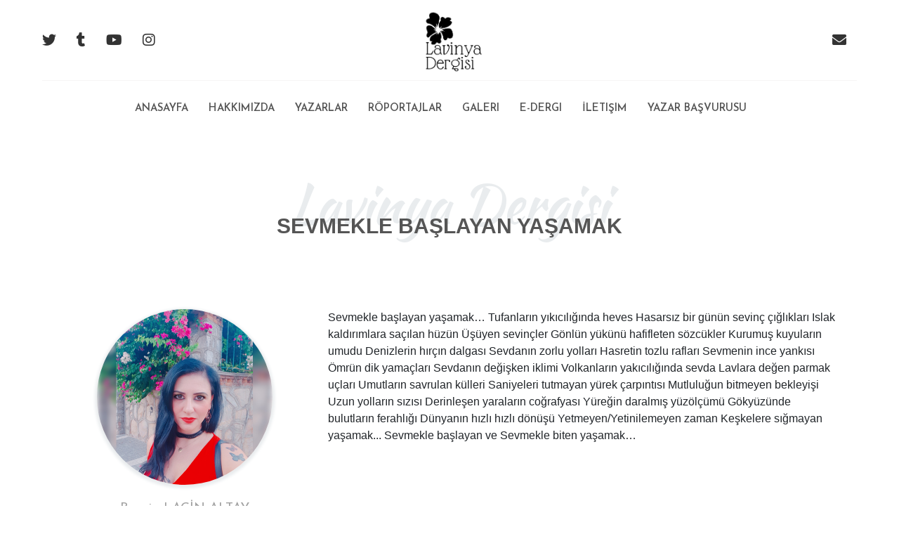

--- FILE ---
content_type: text/html; charset=utf-8
request_url: https://lavinyadergisi.com/product/details/?id=7258
body_size: 12122
content:
<!DOCTYPE html>
<html>
<head>
    <meta charset="utf-8" />
    <meta name="viewport" content="width=device-width, initial-scale=1, shrink-to-fit=no">
    <title>SEVMEKLE BAŞLAYAN YAŞAMAK  |Lavinya Dergisi </title>
    <link href="/wwwroot/css/stylesheet.css" rel="stylesheet" />
    <link href="https://fonts.googleapis.com/css?family=Josefin+Sans:100,100i,300,400,400i,600,700&display=swap" rel="stylesheet">
    <link href="https://fonts.googleapis.com/css?family=Kaushan+Script&display=swap" rel="stylesheet">
    <link href="/wwwroot/plugins/Bootstrap/css/bootstrap.css" rel="stylesheet" />
    <link href="/wwwroot/plugins/Fontavesome/css/all.min.css" rel="stylesheet" />
    <link href="/wwwroot/plugins/Lightgallery/css/lg-fb-comment-box.min.css" rel="stylesheet" />
    <link href="/wwwroot/plugins/Lightgallery/css/lg-transitions.min.css" rel="stylesheet" />
    <link href="/wwwroot/plugins/Lightgallery/css/lightgallery.min.css" rel="stylesheet" />
    <link href="/wwwroot/plugins/swiper/css/swiper.min.css" rel="stylesheet" />
    
    <style>
      .text-decoration-area p{
	  margin-bottom:0px;
	  }
    </style>





</head>
<body>
    <div class="wrapper">

        <header>

<div class="container-fluid header-top">
    <div class="row">
        <div class="col-xl-4 col-lg-4 col-md-4 header-social-media">
            <a title="Lavinya Dergisi Twitter" target="_blank" href="https://twitter.com/lavinyadergi"><i class="fab fa-twitter"></i></a>
            <a title="Lavinya Dergisi tumblr" target="_blank" href="https://www.tumblr.com/blog/lavinyadergisi"><i class="fab fa-tumblr"></i></a>
            <a title="Lavinya Dergisi Youtube" target="_blank" href="https://www.youtube.com/channel/UCdnV-fM0BFVv_n1mQ4PZqug"><i class="fab fa-youtube"></i></a>
            <a title="Lavinya Dergisi İnstagram" target="_blank" href="https://www.instagram.com/lavinyadergi/"><i class="fab fa-instagram"></i></a>
        </div>

        <div class="col-xl-4 col-lg-4 col-md-4 header-logo">
            <a title="Anasayfa Lavinya Dergisi" href="/"><img src="/wwwroot/storage/general/logo/lavinya-logo.png" alt="Lavinya Dergisi Logo" class="img-fluid" /></a>
        </div>

        <div class="col-xl-4 col-lg-4 col-md-4 header-mail">
            <a href="mailto:info@lavinyadergisi.com"><i class="fas fa-envelope"></i></a>
        </div>

    </div>

</div>
<div class="container-fluid header-bottom">
    <div class="row">
        <div class="col-xl-12">
            <ul class="navbar-nav mr-auto header-menu">
                <li class="nav-item active">
                    <a title="Anasayfa" class="nav-link" href="/">Anasayfa <span class="sr-only">(current)</span></a>
                </li>
                <li class="nav-item">
                    <a title="Hakkımızda" class="nav-link" href="/Dynamic">Hakkımızda</a>
                </li>
                <li class="nav-item">
                    <a title="Yazarlar" class="nav-link" href="/WritersPersons">Yazarlar</a>
                </li>
                <li class="nav-item">
                    <a title="Röportajlar" class="nav-link" href="/News">Röportajlar</a>
                </li>
                <li class="nav-item">
                    <a title="Galeri" class="nav-link" href="/Gallery">Galeri</a>
                </li>
				<li class="nav-item">
                    <a title="E-Dergi" class="nav-link" href="/Dergi">E-Dergi</a>
                </li>
                <li class="nav-item">
                    <a title="İletişim" class="nav-link" href="/Contact">İletişim</a>
                </li>
				<li class="nav-item">
                    <a title="Yazar Başvurusu" class="nav-link" href="/Contact/AuthorApplication">Yazar Başvurusu</a>
                </li>
            </ul>
        </div>
    </div>
</div>


<div class="container-fluid menu-responsive">
    <nav class="navbar navbar-expand-md navbar col-xl-12 p-0">
        <div class="col-xl-12 col-lg-12 col-md-12 col-sm-12 col-12 row m-0">
            <div class="col-xl-3 col-lg-3 col-md-2 col-sm-3 col-5 lavinya-logo">
                <a title="Anasayfa Lavinya Dergisi" href="/"><img src="/wwwroot/storage/general/logo/lavinya-logo.png" alt="Lavinya Dergisi Logo" class="img-fluid"></a>
            </div>
            <button class="navbar-toggler col-xl-12 col-lg-12 col-md-12 col-sm-1 col-2" type="button" data-toggle="collapse" data-target="#navbarsExample04" aria-controls="navbarsExample04" aria-expanded="false" aria-label="Toggle navigation">
                <span class="navbar-toggler-icon"><i class="fas fa-bars"></i>MENU</span>
            </button>
            <div class="collapse navbar-collapse col-xl-9 col-lg-9 col-md-10" id="navbarsExample04">
                <ul class="navbar-nav mr-auto header-menu">
                    <li class="nav-item active">
                        <a title="Anasayfa" class="nav-link" href="/">Anasayfa <span class="sr-only">(current)</span><i class="fas fa-angle-right" aria-hidden="true"></i></a>
                    </li>
                    <li class="nav-item">
                        <a title="Hakkımızda" class="nav-link" href="/Dynamic">Hakkımızda<i class="fas fa-angle-right" aria-hidden="true"></i></a>
                    </li>
                    <li class="nav-item">
                        <a title="Yazarlar" class="nav-link" href="/WritersPersons">Yazarlar<i class="fas fa-angle-right" aria-hidden="true"></i></a>
                    </li>
                    <li class="nav-item">
                        <a title="Röportajlar" class="nav-link" href="/News">Röportajlar<i class="fas fa-angle-right" aria-hidden="true"></i></a>
                    </li>
                    <li class="nav-item">
                        <a title="Galeri" class="nav-link" href="/Gallery">Galeri<i class="fas fa-angle-right" aria-hidden="true"></i></a>
                    </li>
					 <li class="nav-item">
                        <a title="E-Dergi" class="nav-link" href="/Dergi">E-Dergi<i class="fas fa-angle-right" aria-hidden="true"></i></a>
                    </li>
                    <li class="nav-item">
                        <a title="İletişim" class="nav-link" href="/Contact">İletişim<i class="fas fa-angle-right" aria-hidden="true"></i></a>
                    </li>
					 <li class="nav-item">
                        <a title="Yazar Başvurusu" class="nav-link" href="/Contact/AuthorApplication">Yazar Başvurusu<i class="fas fa-angle-right" aria-hidden="true"></i></a>
                    </li>
                </ul>

            </div>
        </div>

    </nav>
</div>





























</header>
        <main> 
﻿
<div class="container-fluid mb-5 pb-5">
    <div class="container mb-5 pb-5 mt-3 pt-3">
        <div class="col-xl-12">
            <h2 class="headline-first">Lavinya Dergisi</h2>
            <span class="headline-secend">SEVMEKLE BAŞLAYAN YAŞAMAK </span>
        </div>
    </div>
    <div class="container">
        <div class="row">
            <div class="col-xl-4">
                <div class="article-details-writers-image">
                    <div class="section">
                        <img src="/wwwroot/storage/images/products/LA&#199;İN-ALTAY.jpg" />
                    </div>
                </div>
                <div class="article-details-writers-info">
                    <a href="/WritersPersons/Details?id=114">Bur&#231;in LA&#199;İN ALTAY</a>
                    <p>
                        &#214;mr&#252; ferahlatan mis kokulu sabahları duymak i&#231;in, ger&#231;ek sevgiye ulaşmaktaydı hep umut.
                    </p>
                    <ul>
                        <li><a target="_blank" href="https://twitter.com/lavinyadergi"><i class="fab fa-twitter"></i></a></li>
                        <li><a target="_blank" href="www.facebook.com"><i class="fab fa-facebook-f"></i></a></li>
                        <li><a target="_blank" href="https://www.youtube.com/channel/UCdnV-fM0BFVv_n1mQ4PZqug"><i class="fab fa-youtube"></i></a></li>
                        <li><a target="_blank" href="https://www.instagram.com/burcinlacin/?r=nametag"><i class="fab fa-instagram"></i></a></li>
                    </ul>
                </div>
            </div>
            <div class="col-xl-8 text-decoration-area">
				   <p>Sevmekle başlayan yaşamak… 
Tufanların yıkıcılığında heves
Hasarsız bir günün sevinç çığlıkları 
Islak kaldırımlara saçılan hüzün
Üşüyen sevinçler 
Gönlün yükünü hafifleten sözcükler
Kurumuş kuyuların umudu 
Denizlerin hırçın dalgası
Sevdanın zorlu yolları
Hasretin tozlu rafları 
Sevmenin ince yankısı 
Ömrün dik yamaçları
Sevdanın değişken iklimi
Volkanların yakıcılığında sevda 
Lavlara değen parmak uçları
Umutların savrulan külleri
Saniyeleri tutmayan yürek çarpıntısı 
Mutluluğun bitmeyen bekleyişi 
Uzun yolların sızısı
Derinleşen yaraların coğrafyası 
Yüreğin daralmış yüzölçümü 
Gökyüzünde bulutların ferahlığı
Dünyanın hızlı hızlı dönüşü
Yetmeyen/Yetinilemeyen zaman
Keşkelere sığmayan yaşamak...

Sevmekle başlayan ve 
Sevmekle biten yaşamak… 
</p>
            </div>

        </div>
    </div>
</div>


 </main>
        <footer>  

<div class="container-fluid footer-area">
    <div class="row">
        <div class="col-xl-3"></div>
        <div class="col-xl-6 footer-informations">
            <div class="footer-logo">
                <img src="/wwwroot/storage/general/logo/footer-logo.png" />
            </div>
            <div class="footer-menu">
                <ul>
                    <li><a href="/Home/Index" title="Anasayfa">ANASAYFA</a></li>
                    <li><a href="/Dynamic" title="Hakkımızda">HAKKIMIZDA</a></li>
                    <li><a href="/WritersPersons" title="Yazarlar">YAZARLAR</a></li>
                    <li><a href="/News" title="Röportajlar">RÖPORTAJLAR</a></li>
                    <li><a href="/Gallery" title="Galeri">GALERİ</a></li>
                    <li><a href="/Contact" title="İletişim">İLETİŞİM</a></li>
                </ul>
            </div>
            <div class="footer-social">
                <ul>
                    <li><a title="Lavinya Dergisi Twitter" target="_blank" href="https://twitter.com/DergisiLavinya"><i class="fab fa-twitter"></i></a></li>
                    <li><a title="Lavinya Dergisi tumblr" target="_blank" href="https://www.tumblr.com/blog/lavinyadergisi"><i class="fab fa-tumblr"></i></a></li>
                    <li><a title="Lavinya Dergisi Youtube" target="_blank" href="https://www.youtube.com/channel/UCdnV-fM0BFVv_n1mQ4PZqug"><i class="fab fa-youtube"></i></a></li>
                    <li><a title="Lavinya Dergisi İnstagram" target="_blank" href="https://www.instagram.com/lavinyadergi/"><i class="fab fa-instagram"></i></a></li>
                </ul>
            </div>
            <div class="footer-copyright">
                <span>© Copyrights 2019 <a href="http://www.arifkucuk.com.tr">Arif KÜÇÜK</a>. All Rights Reserved.</span>
            </div>
        </div>
        <div class="col-xl-3"></div>
    </div>
</div>
</footer>

    </div>
    <script src="/wwwroot/plugins/jquery/jquery.min.js"></script>
    <script src="http://ajax.googleapis.com/ajax/libs/jquery/1.10.2/jquery.min.js"></script>
    <script src="/wwwroot/plugins/bootstrap/js/bootstrap.min.js"></script>
    <script src="/wwwroot/plugins/Lightgallery/js/lightgallery-all.min.js"></script>
    <script src="/wwwroot/plugins/swiper/js/swiper.min.js"></script>
    <script src="/wwwroot/plugins/Counter-Up-master/Counter-Up-master/waypoints.min.js"></script>
    <script src="/wwwroot/plugins/Counter-Up-master/Counter-Up-master/jquery.counterup.min.js"></script>
    <script>
        $(document).ready(function () {
            $('#lightgallery').lightGallery({
                pager: true
            });
        });

    </script>
    



</body>
</html>


--- FILE ---
content_type: text/css
request_url: https://lavinyadergisi.com/wwwroot/plugins/Lightgallery/css/lg-fb-comment-box.min.css
body_size: 985
content:
.lg-outer.fb-comments .fb-comments {
    height: 100%;
    overflow-y: auto;
    position: absolute;
    right: 0;
    top: 0;
    width: 420px;
    z-index: 99999;
    background: url(~/img/icons/loading.gif) center center no-repeat #fff
}

    .lg-outer.fb-comments .fb-comments.fb_iframe_widget {
        background-image: none
    }

        .lg-outer.fb-comments .fb-comments.fb_iframe_widget.fb_iframe_widget_loader {
            background: url(~/img/icons/loading.gif) center center no-repeat #fff
        }

.lg-outer.fb-comments .lg-toolbar {
    right: 420px;
    width: auto
}

.lg-outer.fb-comments .lg-actions .lg-next {
    right: 420px
}

.lg-outer.fb-comments .lg-item, .lg-outer.fb-comments .lg-item.lg-complete .lg-img-wrap, .lg-outer.fb-comments .lg-item.lg-complete .lg-video-cont {
    background-image: none
}

.lg-outer.fb-comments .lg-img-wrap, .lg-outer.fb-comments .lg-video-cont {
    padding-right: 400px !important;
    background: url(~/img/icons/loading.gif) center center no-repeat;
    background-position: calc((100% - 400px)/ 2) center
}

.lg-outer.fb-comments .lg-sub-html {
    padding: 0;
    position: static
}

.lg-outer.fb-comments .lg-video-cont {
    max-width: 1250px !important
}
